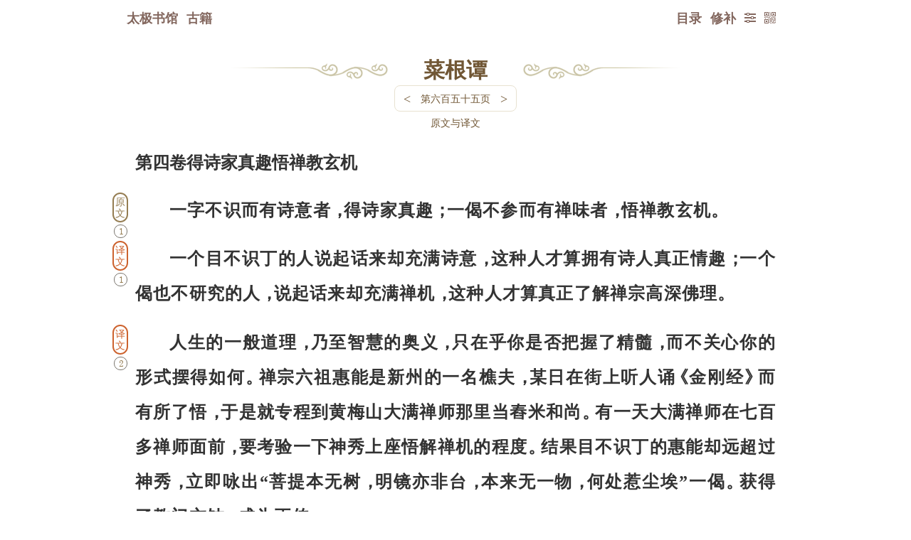

--- FILE ---
content_type: text/html; charset=utf-8
request_url: https://8bei8.com/book/caigentan_655.html
body_size: 68850
content:
<style>
	.chapterContent{display:inline-block;clear:both;margin-top:5px;border:#e8e2d1 solid 1px;border-radius:8px;}
	.chapterContent:hover{border:#ff0000 solid 1px;}
	.chapter a{font-size:14px;
	color:#715735;
	padding:2px 0;
    font-weight: normal;}
	.chapter a:hover{color:#ff0000;}
	.chapterContent div{float:left;margin:0 2px;}
	.chapterTurnpage a{font-weight:normal;font-family:inherit;font-size:18px;color:#715735;
	padding:5px 10px;}
	.chapterTurnpage a:hover{font-weight:normal;color:#ff0000;}
    
	.noPrevPage,.noNextPage{}
	.noPrevPage a,.noNextPage a{color:#efe6d1;}
	.noPrevPage a:hover{color:#efe6d1;}
	.noPrevPage a{pointer-events:none;}
	.noNextPage a:hover{color:#ff0000;}

	</style>
<script>
//goHome();//防止被嵌套 //解除防御
/*
function goHome(){
	var domain = window.location.host;
  if(domain!="8bei8.com"){
      window.location.href="https://8bei8.com/404.htm";
  }//if
}//function
*/
</script>

<!DOCTYPE html>
<html>
<head>
<meta charset="utf-8">
<link rel="canonical" href="https://www.8bei8.com"/>
<meta name='robots' content='index,follow' /><meta name='robots' content='all' />
<title>《菜根谭》- 第六百五十五页 - 全文在线阅读 - 太极书馆</title>
<meta name="viewport" content="width=device-width,initial-scale=1.0,minimum-scale=1.0,maximum-scale=1.0,user-scalable=no"/>
<meta http-equiv="X-UA-Compatible" content="chrome=1;IE=13;IE=12;IE=11;IE=10;IE=9;IE=8;" />
<meta name="description" content="《菜根谭》全文在线阅读">
<meta name="keywords" content="菜根谭,菜根谭白话,菜根谭翻译,菜根谭注解,古籍在线阅读,免费阅读,古籍翻译,古代经典,古代文化,周易全文,穷通宝鉴,三命通会,神峰通考,黄帝内经,金刚顶经,渊海子平评注,孔子家语,笑林广记,牟子理惑论,鬼谷子,古籍,古书,典籍,古籍经典,传统文化,太极,文库,阅读,学术,读书,在线,免费,文化,国学,古文,经典">

<meta itemprop="name" content="《菜根谭》- 第六百五十五页 - 全文在线阅读 - 太极书馆"/>
<meta itemprop="image" content="../IndexFiles/images/ico/logo.png" />
<link rel="shortcut icon" href="../IndexFiles/images/ico/8bei8Logo16x16.ico" />
<link rel="bookmark" href="../IndexFiles/images/ico/8bei8Logo16x16.ico"/>

<link rel="apple-touch-icon-precomposed" sizes="57x57" href="../IndexFiles/images/ico/logo.png">
<link rel="apple-touch-icon-precomposed" sizes="72x72" href="../IndexFiles/images/ico/logo.png">
<link rel="apple-touch-icon-precomposed" sizes="114x114" href="../IndexFiles/images/ico/logo.png">
<link rel="apple-touch-icon-precomposed" sizes="144x144" href="../IndexFiles/images/ico/logo.png">

<meta http-equiv="Cache-Control" content="no-transform" />
<meta http-equiv="Cache-Control" content="no-siteapp" />
<meta name="applicable-device" content="pc,mobile">

<meta name="format-detection" content="telephone=no,email=no,adress=no">

<script>var src=2;var div=2;var href=2;
if(src==2 && div==2 && href==2){ document.write(" <link rel='StyleSheet' href='../nav.css?20250204a'><link rel='StyleSheet' href='bookMenu.css?620250204a'><link rel='StyleSheet' href='fontHanaMin.css?20250204a'> " );  }</script>

<script src="book_wenku.function.js?20250204a"></script><!--共用js函数集合-->
</head>
<body id='body'>
<script src="book_wenku.runFunction.js?20250204a"></script><!--调用共用js函数集合-->
<div id='hide'><script src='../IndexFiles/js/Statistics.js?20250204a'></script></div>
<div class='navOuter'id='navOuter'><div class='nav'><a href='../'>太极书馆</a><a href='../book/index.html'>古籍</a><div id='navTop'></div><a onclick='code2wm(1);' class='code2wm ie6hidden' title='二维码'><div class='buttonIcon'>&#xe938;</div></a><div class='readerSet'><a  href='javascript:void(0);' title='修补' onclick=jiucuo('caigentan_655');>修补</a><a class='readSet' onclick='readSet();' title='设置'><div class='buttonIcon'>&#xe992;</div></a><div id='readSetList'><form  method='POST' name='jt2ft'><input  name='ft' type='text' readOnly='true' style='display:none;' value='2ft' /><a class='paper_Button' onclick='jt2ft.submit();'/>繁体</a></form><form  method='POST' name='styleSet'><input  name='style' type='text' value='night' readOnly='true' style='display:none;' /><a class='paper_Button' onclick='styleSet.submit();'/>夜间</a></form><form  method='POST' name='paperSet'><input  name='style' type='text' value='paper' readOnly='true' style='display:none;' /><a class='paper_Button' onclick='paperSet.submit();'/>纸纹</a></form><form><a class='paper_Button' onclick='Aa(1)'>放大</a></form><div class='buttonDiv'><a onclick='ctrlFDiv();' title='页内搜索'>Ctrl F</a></div><a class="closeButton" onclick="closeButton('readSetList');">╳</a></div></div><script src='/book/search_CtrlF.js?1'></script><style>.found{background:#ff0000;color:#fff;border-radius:3px;}#search_CtrlF{width:80%;padding-left:6px;hight:45px;line-height:45px;font-size:14px;outline:none;float:left;}#ctrlFDiv .gotoPage a.closeButton{display:block;height:45px;line-height:45px;padding:0 10px;float:right;color:#333;font-size:12px;font-weight:bold;}.searchFindDiv{box-shadow:1px 1px 2px #eeeeee;border:#E6E6E6 solid 1px;border-radius:6px;background:#fff; position: absolute;right: 0;left: 0;top:60px;max-width: 200px;margin: 0 auto;padding-left: 8px;z-index:100;}</style><style>
.jiucuoDiv{background:#fff;width:896px;top:60px;left:50%;display:block;z-index:999;position:absolute;border:#e8e2d1 solid 2px;padding:6px 0;border-radius:6px;moz-border-radius:6px;webkit-border-radius:6px;}
.jiucuoTitleDiv{color:#855430;font-weight:bold;font-size:22px;height:35px;line-height:35px;text-align:center;}
a.closeButton_jiucuo{position:absolute;right:6px;top:6px;background:#c5b2a4;color:#fff;font-weight:bold;font-size:12px;height:25px;line-height:25px;padding:0 5px;border-radius:6px;}
.jiucuoDivContent{width:100%;}
.msgInputContent{line-height:28px;display:inline;}
.msgInput{margin:0 auto;width:98%;}
.msgInput input,textarea{border-radius:8px;moz-border-radius:8px;webkit-border-radius:8px;outline:0px;padding:5px;}
.msgInput .input{font-size:14px;color:#888;text-align:left;}
.msgInput input{text-align:left;background:#f8f8f8;font-size:18px;}
.msgInput .text{font-size:12px;color:#888;text-align:left;}
.msgInput .text a.jiucuoInfo{color:#ff0000;margin:0 3px;}
.msgNameInput{width:100%;clear:both;height:30px;line-height:30px;border:#e8e2d1 solid 1px;}
textarea{border:0;margin:0;background:#f8f8f8;font-size:18px;}
.msgInput input:hover,textarea:hover,.msgInput input:focus,textarea:focus{background:#fff;}
.msgContentInput{width:100%;clear:both;line-height:20px;height:150px;border:#e8e2d1 solid 1px;display:block;}
.msgInput .msgButton{background:#c38f59;border-radius:8px;moz-border-radius:8px;webkit-border-radius:8px;font-size:22px;height:35px;line-height:35px;color:#fff;width:100%;cursor:pointer;text-align:center;padding:0;margin:8px auto 0;font-weight:bold;}
.msgInput .msgButton:hover{background:#ff0000;text-shadow: 0px 0px 0px #880000;border-radius:8px;moz-border-radius:8px;webkit-border-radius:8px;}a.goToMessage{color:#653939;background:#ddd7d2;margin:8px 0 0;display: block;text-align: center;border-radius: 8px;moz-border-radius: 8px;webkit-border-radius: 8px;font-size: 16px;height:35px;line-height: 35px;}a.goToMessage:hover{color:#fff;background:#ff0000;}</style><a href='../book/caigentan.html' id='pageTurn'>目录</a></div></div>

<div  align='' id='article' >
<style>
	
/*模板1，简单模式，小图片*/
/*覆盖一下text-indent*/
.bookWenkTips1{}
.bookWenkTips1 i{font-style:normal;position:relative;text-indent:0;}
.bookWenkTips1 i.haveMean{cursor:pointer;border-bottom:#333 dashed 1px;}

.bookWenkTips1 i.haveMean:hover{border-bottom:#ff0000 dashed 1px;}
.bookWenkTips1 i.wordMean{display:none;color:#000;position:absolute;z-index:666;font-size:18px;left:0;line-height:1.6;bottom:2em;padding:2px;background:#fff;border:#888 solid 1px;border-radius:5px;font-weight:bold;}
.bookWenkTips1 i.wordMean img{border-radius:3px;}
/*不明原因移动端无法在最后一行显示全*/
.bookWenkTips1 i.wordMean strong{font-size:14px;clear:both;width:100%;display:block;text-align:left;}
.bookWenkTips1 i.closeDiv{position:absolute;z-index:669;top:-0.3em;right:0;font-size:20px;width:20px;height:26px;text-align:center;display:block;background:#fff;border-radius:50%;}
.bookWenkTips1 i.closeDiv:hover{color:#ff0000;}

/*媒体脚标*/
.bookWenkTips1 sup.supMediaIcon{font-size:20px;font-family:'mediaIcon';font-style:normal;margin-right:0.1em;font-weight:normal;}
.bookWenkTips1 sup.supMediaIcon:before{content:"\e900";}


/*
.bookWenkTips2 #wordRoot{display:none;position:fixed;bottom:5px;z-index:888887;font-size:16px;line-height:1.2;width:90%;max-width:900px;left:50%;margin-left:-450px;background:#fff;border:#888 solid 1px;border-radius:5px;padding: 10px 6px;}
.bookWenkTips2 #wordRoot span{color:#ff0000;font-size:20px;margin-right:0.3em;} 

@media screen and (min-width:200px) and (max-width:900px) {
  1334x750
	.bookWenkTips2 #wordRoot{width:91%;left:3%;margin:0;font-size:16px;}
}
*/

/*模板2，大图模式*/
.bookWenkTips2{}
.bookWenkTips2 i{font-style:normal;position:relative;text-indent:0;}
.bookWenkTips2 i.haveMean{cursor:pointer;border-bottom:#333 dashed 1px;}
.bookWenkTips2 i.haveMean:hover{border-bottom:#ff0000 dashed 1px;}
.bookWenkTips2 i.wordMean{display:none;color:#000;position:absolute;z-index:777;font-size:18px;left:0;line-height:1.6;top:20px;width:150px;height:100px;overflow:auto;padding:2px;background:#fff;border:#888 solid 1px;border-radius:5px;font-weight:bold;}
.bookWenkTips2 i.wordMean img{border-radius:3px;}
/*不明原因移动端无法在最后一行显示全*/
.bookWenkTips2 i.wordMean strong{font-size:14px;clear:both;width:100%;display:block;text-align:left;}
.bookWenkTips2 i.closeDiv{position:absolute;z-index:779;top:-0.3em;right:0;font-size:20px;width:20px;height:26px;text-align:center;display:block;background:#fff;border-radius:50%;}
.bookWenkTips2 i.closeDiv:hover{color:#ff0000;}

/*媒体脚标*/
.bookWenkTips2 sup.supMediaIcon{font-size:20px;font-family:'mediaIcon';font-style:normal;margin-right:0.1em;font-weight:normal;}
.bookWenkTips2 sup.supMediaIcon:before{content:"\e900";}


/*模板3，完整模式*/


.bookWenkTips3{}
.bookWenkTips3 i{font-style:normal;position:relative;text-indent:0;}
.bookWenkTips3 i.haveMean{cursor:pointer;border-bottom:#333 dashed 1px;}
.bookWenkTips3 i.haveMean:hover{border-bottom:#ff0000 dashed 1px;}
.bookWenkTips3 i.wordMean{display:none;color:#000;position:absolute;z-index:888;font-size:18px;left:0;line-height:1.6;top:20px;width:150px;height:100px;overflow:auto;padding:2px;background:#fff;border:#888 solid 1px;border-radius:5px;font-weight:bold;}
.bookWenkTips3 i.wordMean img{border-radius:3px;}
/*不明原因移动端无法在最后一行显示全*/
.bookWenkTips3 i.wordMean strong{font-size:14px;clear:both;width:100%;display:block;text-align:left;}
.bookWenkTips3 i.closeDiv{position:absolute;z-index:889;top:-0.3em;right:0;font-size:20px;width:20px;height:26px;text-align:center;display:block;background:#fff;border-radius:50%;}
.bookWenkTips3 i.closeDiv:hover{color:#ff0000;}

/*媒体脚标*/
.bookWenkTips3 sup.supMediaIcon{font-size:20px;font-family:'mediaIcon';font-style:normal;margin-right:0.1em;font-weight:normal;}
.bookWenkTips3 sup.supMediaIcon:before{content:"\e902";}


#fullTipsContent{display:none;position:fixed;top:75px;z-index:888;font-size:16px;line-height:1.6;width:90%;max-width:600px;left:50%;margin-left:-300px;background:#fff;border:#888 solid 1px;border-radius:5px;text-align:justify;}
#fullTipsContent #fullTips{position:relative;z-index:888;max-height:350px;overflow:auto;margin: 28px 0 12px 0;padding:0 12px;text-indent:2em;}
#fullTipsContent #fullTips p{margin:8px 0;}
#fullTipsContent i{font-style:normal;position:relative;text-indent:0;}
#fullTipsContent img{float:left;border-radius:3px;text-align:center;margin-right:5px;}
#fullTipsContent .bigImg {text-align:center;}
#fullTipsContent .bigImg img{width:100%;padding:0;border-radius:5px;}
#fullTipsContent span{color:#ff0000;font-size:20px;margin-right:0.3em;} 
#fullTipsContent i.closeDiv{cursor:pointer;position:absolute;z-index:889;top:0;right:0;font-size:20px;width:26px;height:26px;text-align:center;display:block;background:#fff;border-radius:50%;}
#fullTipsContent i.closeDiv:hover{color:#ff0000;}

/* 判断ipad */
@media screen and (min-width:200px) and (max-width:750px) {/*1334x750*/
#fullTipsContent{width:93%;left:3%;margin:0;font-size:18px;}

}





</style>

<script>

addFullTipsDiv();//先增加一次全形态tips 默认隐藏
var fullTips=document.getElementById("fullTips");

function showMean(obj,templateID,dataIDStr,tipsRootStr){//单个词翻译

  //console.log(cutStr);

	//先关闭所有翻译
	closeAllMeanDiv();
	
	//meanDiv.innerHTML 内容是 <strong>mummy</strong><i>翻译</i>
  //加一步模板判断是否加载屏幕位置调整
   if(templateID==1){
	   
	obj=obj.getElementsByTagName("i");//具体获取节点为i的子节点
	var meanDiv = obj[0];
	meanDiv.style.display="block";
	divPosition(obj);//判断超屏幕 //mini时才需要
	
	}//if
	if(templateID==2){
		showFullTipsDiv();
	 }//if
	if(templateID==3){
		showFullTipsDiv();
	 }//if
  
	 //var word=meanDiv.children[0].innerHTML;//提取词 在第一个子节点中
	  //和英语不同，第一节点不能再重复显示，因为有可能整句或整段点击，
	 var timeId='';
	 var tryTime=0;//尝试次数3
	 var tryStr="请点击重试";
	 
	//if( meanDiv.children[1].innerHTML==tryStr || meanDiv.children[1].innerHTML==""){//若无翻译
if(1){//若无翻译

var loadStr="<img src='../../app/languageBank/english/word/images/shenglvehao.gif'>";
	  ajax({
	 	 type:"post",
	 	 url:"../tips.route.php",
		 //timeOut:5000,
	 	 data:{
			 //数据
			 templateID:templateID,
			 dataIDStr:dataIDStr,
			 tipsRootStr:tipsRootStr,
	 		 //bookNamePinyin:bookNamePinyin,
			 //bookUrl:bookUrl,
			 //tipsTemplateID:tipsTemplateID,
			 //tipsDateID:tipsDateID
	 	 },
		    before:function(){
              //console.log("before");
				  if(tryTime<5){
					  
		if(templateID==1){//判断是 小图
	meanDiv.children[1].innerHTML=loadStr; 
	    }//if
	    if(templateID==2){//判断是 大图
		fullTips.innerHTML=loadStr;
	    }//if
		if(templateID==3){//完整形态态
		  fullTips.innerHTML=loadStr;
		 }//if
			  timeId= setTimeout(arguments.callee,2000);//开始计时
			  tryTime=tryTime+1;
			      }//if tryTime<5
				  else{
				  
				  
				  if(templateID==1){//判断是 小图
				  meanDiv.children[1].innerHTML=str;//查询结果放入 第一个子节点中 此节点是浮动的
				  }//if
				  if(templateID==2){//判断是 大图
				     fullTips.innerHTML="<div class='bigImg'>"+str+"</div>";
				  }//if
				  if(templateID==3){//完整形态态
				  	   fullTips.innerHTML=str;
				  }//if
				  
				  
				  clearTimeout(timeId);//终止计时
				  tryTime=0;
				  }//else	  
            },
	 		success:function(str){
				
			  if(str!=""){
				  
				  if(templateID==1){//判断是 小图
				  meanDiv.children[1].innerHTML=str;//查询结果放入 第一个子节点中 此节点是浮动的
				  }//if
				  if(templateID==2){//判断是 大图
				     fullTips.innerHTML="<div class='bigImg'>"+str+"</div>";
				  }//if
				  if(templateID==3){//完整形态态
					  fullTips.innerHTML=str;
				  }//if
				  clearTimeout(timeId);//终止计时
				  tryTime=0;
			  }//else
			  
			  
	 		},
			error:function(){//可能访问具体文件并不超时,所以到不了这步
              //console.log("error");
			  if(templateID==1){//判断是 小图
			  meanDiv.children[1].innerHTML="请点击重试";
			  }//if
			  if(templateID==2){//判断是 大图
			     fullTips.innerHTML="请点击重试";
			  }//if
			  if(templateID==3){//完整形态态
			  	 fullTips.innerHTML="请点击重试";
			  }//if
			  
			  clearTimeout(timeId);//终止计时
			  tryTime=0;
            }
	 	 });	 
    }//if innerHTML==tryStr
    else{//这里判断为保持已有翻译不动，并不发送请求。  
    }//else
	//增加词根查询

}//function


function closeAllMeanDiv(){//关闭所有翻译
	event.cancelBubble = true;//阻止触发父级事件
  var allMeanDiv=document.getElementsByClassName('wordMean');
  for(var i=0;i<allMeanDiv.length;i++){
        allMeanDiv[i].style.display="none";
  }//for
}//function


function divPosition(obj){//判断超屏幕
	       var meanDiv = obj[0];//因为选择i，而非任意第一个子元素，所以修改
				var e = event || window.event;
				//obj.style.top = e.clientY + 'px';
				//判断超屏幕
			var screenWidth=document.body.clientWidth;

				if(e.clientX > screenWidth*2/3){
					meanDiv.style.left = -100+'px';
				}//if
				if(e.clientX < screenWidth/3){
                    meanDiv.style.left = 0+'px';
				}//if
			   
				return false;
	
}//function



function addFullTipsDiv(){//添加div  //此函数原来就有，后发现闲置，再次利用一下
  var fullTipsDivStr="<div id=fullTips></div><i onclick='hiddenFullTipsDiv();' class='closeDiv'>×</i>";
  var div=document.createElement("div");
  div.setAttribute("id", "fullTipsContent");
  document.body.appendChild(div); 
   var fullTipsContent=document.getElementById("fullTipsContent");
   fullTipsContent.innerHTML=fullTipsDivStr;
}//function

function hiddenFullTipsDiv(){//隐藏 词根 div
	var thisNode=document.getElementById("fullTipsContent");
	if(thisNode){//因为要查询之前默认清空，防止找不到报错，所以判断
	//thisNode.parentElement.removeChild(thisNode);
	 thisNode.style.display="none";
	}//if
}//function

function showFullTipsDiv(){//显示 词根 div
	var thisNode=document.getElementById("fullTipsContent");
	if(thisNode){//因为要查询之前默认清空，防止找不到报错，所以判断
	//thisNode.parentElement.removeChild(thisNode);
	 thisNode.style.display="block";
	}//if
}//function

</script><div id=chapter style='width:640px;'><div class=left><div class=right><div class=center style='width:150px;' ><a href='../book/caigentan.html'>菜根谭</a></div><div class='chapterContent'><div class='chapterTurnpage'><a href='../book/caigentan_654.html' title='键盘左键 <- 上一页'><</a></div><div class=chapter><a onclick='buttonShowHidden_pageListNavContent();return false;'>第六百五十五页</a></div><div class='chapterTurnpage'><a href='../book/caigentan_656.html' title='键盘右键 -> 下一页'>></a></div></div></div></div></div>第四卷得诗家真趣悟禅教玄机<p><div class='tips tips_yuanwen'>原文</div><p>一字不识而有诗意者<tt>，</tt>得诗家真趣<tt>；</tt>一偈不参而有禅味者<tt>，</tt>悟禅教玄机<tt>。</tt><p><div class='tips tips_yiwen'>译文</div><p><p>一个目不识丁的人说起话来却充满诗意<tt>，</tt>这种人才算拥有诗人真正情趣<tt>；</tt>一个偈也不研究的人<tt>，</tt>说起话来却充满禅机<tt>，</tt>这种人才算真正了解禅宗高深佛理<tt>。</tt><p><div class='tips tips_yiwen'>译文</div><p><p>人生的一般道理<tt>，</tt>乃至智慧的奥义<tt>，</tt>只在乎你是否把握了精髓<tt>，</tt>而不关心你的形式摆得如何<tt>。</tt>禅宗六祖惠能是新州的一名樵夫<tt>，</tt>某日在街上听人诵<tt class=ttLeft>《</tt>金刚经<tt>》</tt>而有所了悟<tt>，</tt>于是就专程到黄梅山大满禅师那里当舂米和尚<tt>。</tt>有一天大满禅师在七百多禅师面前<tt>，</tt>要考验一下神秀上座悟解禅机的程度<tt>。</tt>结果目不识丁的惠能却远超过神秀<tt>，</tt>立即咏出“菩提本无树<tt>，</tt>明镜亦非台<tt>，</tt>本来无一物<tt>，</tt>何处惹尘埃”一偈<tt>。</tt>获得了教门衣钵<tt>，</tt>成为正传<tt>。</tt><p><div class='tips tips_jiexi'>例解</div><p>置身于天地悟人生之真谛<p><tt class=ttLeft>《</tt>庄子·徐无鬼<tt>》</tt>中以徐无鬼自述观察狗和马的善长<tt>，</tt>说明只有“忘记自身存在”的人<tt>，</tt>才能领悟天地万物的灵性<tt>，</tt>以至置身于天地间而悟人生之真谛<tt>。</tt><p>徐无鬼说<tt>：</tt>“我善于观察狗的体态以确定它们的优劣<tt>，</tt>下等品类的狗只求填饱肚子就算了<tt>；</tt>中等品类的狗好像总是凝视上方<tt>；</tt>上等品类的狗便总像是忘掉自身的存在<tt>。</tt>我观察马的体态<tt>，</tt>直的部分要合于墨线<tt>，</tt>圆的部分要合于圆规<tt>，</tt>这样的马就是国马<tt>，</tt>不过还比不上天下最好的马<tt>。</tt>天下最好的马具有天生材质<tt>，</tt>或缓步似有忧虑<tt>，</tt>或奔逸神采奕奕<tt>，</tt>总像是忘记了自身的存在<tt>，</tt>超越马群疾如狂风把尘土远远地留在身后<tt>，</tt>却不知道这样高超的本领哪里得来<tt>。</tt>”<p></div>
<div class='footer'><div id='code2wmMask' onclick='code2wm(0);'><div id='code2wm' onclick='code2wm(0);'></div></div><script>
       var prev='book/caigentan_654.html'; var next='book/caigentan_656.html'; var menuAddr='book/caigentan.html'; var haveMenu='1';
	 </script><div class='leftHand'><a onclick='window.scrollTo(0,0);' class='backTop' title='顶部'><div class='buttonIcon'>&#xea32;</div></a><a href='../book/caigentan.html' title='目录'><div class='buttonIcon'>&#xe9ba;</div></a></div><div class='prevPage'><a href='../book/caigentan_654.html' title=' 键盘左键 <- 上一页'><div class='buttonIcon'>&#xe967;</div>上页</a></div><div class='nextPage'><a href='../book/caigentan_656.html' title=' 键盘右键 -> '>下一页</a></div><div class='foot_read'></div>
<style type="text/css">
.fixed{top:0;margin:0;
width: 100%;position: fixed; left:50%;margin-left:-50%;z-index:999;
-moz-box-shadow: 0px 0px 5px #888; /* 老的 Firefox */
box-shadow: 0px 0px 5px #888;
-webkit-box-shadow:0 0 5px #888;

}
@media screen and (orientation:portrait) {
  /*竖屏 css*/
  .fixed{ height:56px;line-height:56px;}
	}
@media screen and (orientation:landscape) {
  /*横屏 css*/
  .fixed{ height:41px;line-height:41px;}
	}
</style>
<!--[if IE]>
<style type="text/css">
.fixed{padding:8px 0 8px 8px;border-bottom:#D8d8d8 solid 1px;}
</style>
<![endif]-->

<script>try{var position=getCookie('readPosition');if(position){gotoPostion(position);}navFollow(1);}catch(error){}finally{}</script>
<script src='../app/dic/bookLoad.js?20250204a'></script><script>var isEnglishBook=1;</script>
<script src="book_wenku.runFunctionFoot.js?20250204a"></script><!--调用共用js函数集合-->
<!-- 为了thb调试app取消

div id=a style='position:absolute;top:0;left:0;width:100%;height:100%;min-width:2000px;min-height:8000px;z-index:999999999999999999999999;background:#fff;color:#ff0000;font-size:88px;overflow:hidden;display:block;'>服务器暂时维护</div>
<script>document.getElementById('a').style.display='none';</script-->

<!-- 人工智能 段落提问按钮 有顺序要求，ask.function.js要在markdown-it.js之前-->

<link rel="stylesheet" href="../app/ask/askBook/ask-src/ask-web.css?1">
<script src="../app/ask/askBook/ask-src/ask.js?1"></script>
<script src="../app/ask/askBook/ask-src/highlight.min.js"></script>
<script src="../app/ask/askBook/ask-src/markdown-it.js"></script>
<link rel="stylesheet" href="../app/ask/askBook/ask-src/default.min.css">

<script>
//为了gpt设置中文书名全局变量
var bookNameForGpt_global="菜根谭";
var bookNamePinyinForGpt_global="caigentan";
var bookPageForGpt_global="655";
var bookPageTotalForGpt_global="679";


	//长拼音修饰 
	//拼音庄zhuang pinyin的样式 +加中文左右增加间距
	pinyinStyleModify("pinyin_pinyin");
	
	function pinyinStyleModify(className){//长拼音修饰
	  if(document.getElementsByClassName){//支持这个函数 就修饰，否则就不修饰
	   
		var pinyinArr=document.getElementsByClassName(className);
		var pinyinArrLength=pinyinArr.length;
	    var newClassNameStr="";

		//修改名称的运算逐步减少了元素个数，所不能直接修改class名，只能加在内部修饰
		for(var i=0;i<pinyinArrLength;i++){
			var pinyinStr=pinyinArr[i].innerHTML;
			var pinyinStrLength=pinyinStr.length;
            
			if(pinyinStrLength<3){
				newClassNameStr="pinyin_pinyin_short_2font";
			}//if
			
			if(pinyinStrLength==3){
				newClassNameStr="pinyin_pinyin_short";
			}//if
			if(pinyinStrLength==4){
				newClassNameStr="pinyin_pinyin_middle";
			}//if
			if(pinyinStrLength>4){
				newClassNameStr="pinyin_pinyin_long";
			}//if
			pinyinArr[i].innerHTML="<div class='"+newClassNameStr+"'>"+pinyinStr+"</div>";
		}//for
		
		
		
		
		
      }//if 支持这个函数 就修饰，否则就不修饰
	}//function





///////【原文·译文】/////////



//原生js实现NextAll

HTMLElement.prototype.nextAll = function(){
        var _parent = this.parentElement;
        var _child = _parent.children;
        var arr = [];
        for(var i = _child.length - 1;i >= 0;i--){
            var _childI = _child[i];
            if(_childI == this){
                break;
            }
            arr.unshift(_childI);
        }
        return arr;
};


//原生js实现prevAll
HTMLElement.prototype.prevAll = function(){
        var _parent = this.parentElement;
        var _child = _parent.children;
        var arr = [];
        for(var i = 0;i < _child.length;i++){
            var _childI = _child[i];
            if(_childI == this){
                break;
            }
            arr.push(_childI);
        }
        return arr;
};



var bodyContent=document.getElementById("body");
//////导航空间 (共用)///////
var articleNavContent=document.createElement("div"); 
articleNavContent.setAttribute("id","articleNavContent");
bodyContent.appendChild(articleNavContent);



 

appendYanwenYiwenLink();//原文译文 //只执行一次 无法根据位置 改变注册按钮的提交位置信息


function appendYanwenYiwenLink(){//原文译文生成链接   给注释添加单双列按钮


var yuanwenYiwenButtonShow=0;//默认不展示 原文译文按钮

var yuanwenGroupForShowLength=0;
var yiwenGroupForShowLength=0;
var yuanwenGroupForShowArr=[];
var yiwenGroupForShowArr=[];

//原文链接
var yuanwenArr=document.getElementsByClassName("tips tips_yuanwen");
var yuanwenNum=yuanwenArr.length;

//注释
var zhushiArr=document.getElementsByClassName("tips tips_zhushi");
var zhushiNum=zhushiArr.length;


//为了统一增加一个容器，无论是否有原文
var yuanwenYiwenNavButtonFather=document.createElement("div"); 
	yuanwenYiwenNavButtonFather.setAttribute("id","yuanwenYiwenNavButtonFather");

if(yuanwenNum>0){//如果有原文
  yuanwenYiwenButtonShow=1;
}//if
else{//如果没有原文，可能是目录页，也可能没有原文标签 直接加上为了问答机制的成立
  articleNavContent.appendChild(yuanwenYiwenNavButtonFather);
}//else


//译文链接
var yiwenArr=document.getElementsByClassName("tips tips_yiwen");
var yiwenNum=yiwenArr.length;
if(yiwenNum>0){//如果有译文
  yuanwenYiwenButtonShow=1;
}//if

if(yuanwenYiwenButtonShow==1){ //if yuanwenYiwenButtonShow==1
   
	   //原文译文总导航 打开开关

	yuanwenYiwenNavButtonFather.innerHTML="<a onClick='buttonShowHidden_yuanwenYiwenNavContent();' class='tableOpenButton'>原文与译文</a>";
	articleNavContent.appendChild(yuanwenYiwenNavButtonFather);
	//原文译文链接空间
	var yuanwenYiwenNavContent=document.createElement("div"); 
	yuanwenYiwenNavContent.setAttribute("id","yuanwenYiwenNavContent");
	articleNavContent.appendChild(yuanwenYiwenNavContent);

	var yuanwenGroupForShowArr=[];//为组合输出样式
    var yiwenGroupForShowArr=[];
}//if yuanwenYiwenButtonShow==1



/////////////////原文//////////////////

//给正文中的原文添加序号和锚点

if(yuanwenNum>0){//如果有原文
for(var i=0;i<yuanwenNum;i++){
	var yuanNum=i+1;
   var yuanwenTarget=document.createElement("a");
   yuanwenTarget.setAttribute("name","yuanwen"+yuanNum);//人为从1开始
   yuanwenTarget.setAttribute("href","#yiwen"+yuanNum);//反向链接到译文
   yuanwenTarget.setAttribute("target","_self");
   yuanwenTarget.setAttribute("title","跳转到译文"+yuanNum);
    //console.log(yuanwenTarget.hash.substring(1));//获得a锚点名称即url中 #sss 的sss
   yuanwenTarget.innerHTML=yuanNum;
   yuanwenArr[i].appendChild(yuanwenTarget);
   /*
   var yuanwenNavButton=document.createElement("a");
   yuanwenNavButton.setAttribute("href","#yuanwen"+yuanNum);
   yuanwenNavButton.setAttribute("target","_self");
   yuanwenNavButton.innerHTML="原文"+yuanNum;
*/
   var yuanwenNavButtonStr="<a href='#yuanwen"+yuanNum+"' target='_self'>原文"+yuanNum+"</a>";
	yuanwenGroupForShowArr[i]=yuanwenNavButtonStr;
   //yuanwenYiwenNavContent.appendChild(yuanwenNavButton);
   
}//for

   yuanwenGroupForShowLength=yuanwenGroupForShowArr.length;



//给原文增加段落标号
//需要去掉多余空内容<p>
addFirstPToYuanwen();//给第一段补充p标签
var tips_yuanArr=document.getElementsByClassName("yuanwen");//因为问答成对出现，所以只需直接抓取问节点
var tips_yuanNum=tips_yuanArr.length;
var pYuanArr=[];
var pYuanNum=0;
if(tips_yuanNum>0 && tips_yuanNum==1){//如果有原文 只有一个原文时

  pYuanArr=tips_yuanArr[0].getElementsByTagName("p");//不选择同级别 选含在内的
  pYuanNum=pYuanArr.length;

var addStr="";
var ps=parseInt(1);//原文开始没有p为了对齐，所以从1开始

if(pYuanNum>1){//如果有p 大于1
	//tips_yuanArr[0].insertAdjacentHTML("afterbegin","<div class=paragraph>1</div>");//手动加1 有的文章第一个字定格
	for(var i=0;i<pYuanNum;i++){
        var pYuanLength=pYuanArr[i].length;
		 if(pYuanArr[i].innerHTML=="" || pYuanArr[i].innerText=="" || pYuanLength < 2){ //人为设定小于2个字不算一段

			if (isIE() || isIE11()) {
	           pYuanArr[i].removeNode(true);
			}else{
			   pYuanArr[i].remove();//ie不支持
			}//if isIE
 
		 }//if
		 else{
             addStr="<div class=paragraphYuanwen>"+ps+"</div>";
             pYuanArr[i].insertAdjacentHTML("afterbegin",addStr);
			 ps++;
		 }//else
    }//for

}//if //如果有pYuanNum

}//if tips_yuanNum

}//if 如果有原文

function addFirstPToYuanwen(){//给第一段补充p标签
// 获取原文div
    const yuanwenDivs = document.querySelectorAll('.yuanwen');
    
    yuanwenDivs.forEach(yuanwen => {
        // 获取所有p标签
        const paragraphs = yuanwen.querySelectorAll('p');
        
        // 如果第一个子节点不是p标签，需要处理第一段
        if (!yuanwen.firstElementChild || !yuanwen.firstElementChild.matches('p')) {
            const firstP = paragraphs[0];
            let content = '';
            let currentNode = yuanwen.firstChild;
            let skipNextNode = false;
            
            // 收集第一个p标签之前的所有文本
            while (currentNode && (!currentNode.matches || !currentNode.matches('p'))) {
                if (skipNextNode) {
                    skipNextNode = false;
                    const nextNode = currentNode.nextSibling;
                    currentNode.remove();
                    currentNode = nextNode;
                    continue;
                }

                if (currentNode.nodeType === Node.ELEMENT_NODE && 
                    currentNode.className === 'paragraphYuanwen') {
                    // 跳过这个节点和它的下一个节点（数字）
                    skipNextNode = true;
                    const nextNode = currentNode.nextSibling;
                    currentNode.remove();
                    currentNode = nextNode;
                    continue;
                }

                if (currentNode.nodeType === Node.TEXT_NODE) {
                    content += currentNode.textContent;
                } else if (currentNode.nodeType === Node.ELEMENT_NODE) {
                    if (!currentNode.className.includes('paragraphYuanwen')) {
                        content += currentNode.outerHTML;
                    }
                }
                const nextNode = currentNode.nextSibling;
                currentNode.remove();
                currentNode = nextNode;
            }
            
            // 如果收集到了内容，创建新的p标签
            if (content.trim()) {
                const newP = document.createElement('p');
                // 使用innerHTML以保留HTML标签和标点符号
                newP.innerHTML = content;
                if (currentNode) {
                    yuanwen.insertBefore(newP, currentNode);
                } else {
                    yuanwen.appendChild(newP);
                }
            }
        }
	});
}//function

/////////////////注释//////////////////


var zhushiSetCookieStr = "";
try{//公用监听翻页  全局变量下页上页prev next
   var readSetCookie=getCookie('readSet');//book_wenku.function.js
     if(readSetCookie){
       var theStyleArr = readSetCookie.split("|"); 
	     if(theStyleArr[4]){
             zhushiSetCookieStr = theStyleArr[4];
	     }//if
     }//if
　 }catch(error){
　 }finally{
}//finally



//给正文中的注释排列序号，将序号应用到单列双列的按钮提交上，因为form需要唯一性

if(zhushiNum>0){//如果有注释
for(var i=0;i<zhushiNum;i++){
	var zhuNum=i+1;//人为从1开始
  var zhushiTarget=document.createElement("form");
   zhushiTarget.setAttribute("name","zhushiSetForm"+zhuNum);
   zhushiTarget.setAttribute("method","POST");
   zhushiTarget.setAttribute("id","zhushiSetForm"+zhuNum);//必须用id，否则没法设置位置信息
//<form name='zhushiSetForm' method='POST'><input type='text' name='zhushiSet' value='1' style='display:none;' readOnly='true'/><a class='zhushiSet_Button' title='点击切换到单列显示' onclick='zhushiSetForm.submit();' />单列</a></form>
//var zhushiButtonDiv="<input type='text' name='zhushiSet' value='1' style='display:none;' readOnly='true'/><a class='zhushiSet_Button' title='单列显示' onclick='zhushiSetForm"+zhuNum+".submit();' />单</a>";
var zhushiButtonDiv='<input type="text" name="zhushiSet" value="1" style="display:none;" readOnly="true"/><a class="zhushiSet_Button" title="单列显示" onclick=\'zhushiButton("zhushiSetForm'+zhuNum+'");\' >单</a>';
 if(zhushiSetCookieStr && zhushiSetCookieStr=='1' || zhushiSetCookieStr==1){
	zhushiButtonDiv='<input type="text" name="zhushiSet" value="2" style="display:none;" readOnly="true"/><a class="zhushiSet_Button" title="双列显示" onclick=\'zhushiButton("zhushiSetForm'+zhuNum+'");\' >双</a>';
 }//if
   zhushiTarget.innerHTML=zhushiButtonDiv;
   zhushiArr[i].appendChild(zhushiTarget);
}//for

}//if 如果有注释




/////////////////译文//////////////////

if(yiwenNum>0){//如果有译文
for(var i=0;i<yiwenNum;i++){
	var yiNum=i+1;
   
   var yiwenTarget=document.createElement("a");
   yiwenTarget.setAttribute("name","yiwen"+yiNum);//人为从1开始
   yiwenTarget.setAttribute("href","#yuanwen"+yiNum);//反向链接到原文
   yiwenTarget.setAttribute("target","_self");
   yiwenTarget.setAttribute("title","跳转到原文"+yiNum);

   yiwenTarget.innerHTML=yiNum;
   yiwenArr[i].appendChild(yiwenTarget);
 
   var yiwenNavButtonStr="<a href='#yiwen"+yiNum+"' target='_self'>译文"+yiNum+"</a>"; 
   yiwenGroupForShowArr[i]=yiwenNavButtonStr;
 
}//for

     yiwenGroupForShowLength=yiwenGroupForShowArr.length;


 

/*

///不能加译文序号，因为和jsTable按钮冲突，译文段落和原文段落互为锚点也不能加，因为有的段落不对应 
//原文是闭合的，译文不是闭合的


//给译文增加段落标号
//需要去掉多余空内容<p>

var tips_yiwenArr=document.getElementsByClassName("tips tips_yiwen");//因为问答成对出现，所以只需直接抓取问节点
var tips_yiwenNum=tips_yiwenArr.length;
var pYiArr=[];
var pYiNum=0;
if(tips_yiwenNum>0 && tips_yiwenNum == 1){//如果有译文 只有一段译文

   pYiArr=tips_yiwenArr[0].nextAll();//选择同级别 函数有顺序必须在上面
   pYiNum=pYiArr.length;

var addStr="";
var ps=parseInt(1);
if(pYiNum>1){//如果有p 大于1
	for(var i=0;i<pYiNum;i++){
        var pYiLength=pYiArr[i].length;
		 if(pYiArr[i].innerHTML=="" || pYiArr[i].innerTEXT=="" || pYiLength < 20){ //人为设定小于20个字不算一段 
            
			if (isIE() || isIE11()) {
	           pYiArr[i].removeNode(true);
			}else{
			   pYiArr[i].remove();//ie不支持
			}//if isIE
              
		 }//if
		 else{
            addStr="<div class=paragraphYiwen>"+ps+"</div>";
			if(i>1){// 手动加1 有的文章第一个字定格
             pYiArr[i].insertAdjacentHTML("afterbegin",addStr);
			}//if
			 ps++;
		 }//else
    }//for

  //删除问答中的p中的paragraph
  
  var questionAnswerContentPArr=document.getElementsByClassName("questionAnswerContent");
  var questionAnswerContentPArrNum=questionAnswerContentPArr.length;
  if(questionAnswerContentPArrNum>0){
	  var questionAnswerContentParagraphArr=questionAnswerContentPArr[0].getElementsByClassName("paragraphYiwen");
	   var questionAnswerContentParagraphArrNum=questionAnswerContentParagraphArr.length;
	   if(questionAnswerContentParagraphArrNum>0){

		   if (isIE() || isIE11()) {
	           questionAnswerContentParagraphArr[0].removeNode(true);
			}else{
			   questionAnswerContentParagraphArr[0].remove();//ie不支持
			}//if isIE 
	   } 
  }//if
 
}//if //如果有p

}//if tips_yiwenNum
*/



}//if 如果有译文



//给段落加锚点
/*
var yuanwenMaoArr=document.getElementsByClassName("paragraphYuanwen");
var yiwenMaoArr=document.getElementsByClassName("paragraphYiwen");
var yuanwenMaoNum=yuanwenMaoArr.length;
var yiwenMaoNum=yiwenMaoArr.length;
var maoS=parseInt(1);
if(yuanwenMaoNum==yiwenMaoNum && yiwenMaoNum>1 && yiwenMaoNum>1){ //段数相等
   
     for(var i=0;i<yiwenMaoNum;i++){
		     maoS=i+2;
             yuanwenMaoArr[i].innerHTML="<a name='paragraphYuanwen"+maoS+"' href='#paragraphYiwen"+maoS+"' target='_self' title='跳转到译文段落"+maoS+"'>"+maoS+"</a>";
			 yiwenMaoArr[i].innerHTML="<a name='paragraphYiwen"+maoS+"' href='#paragraphYuanwen"+maoS+"' target='_self' title='跳转到原文段落"+maoS+"'>"+maoS+"</a>";
	 }//for
 
}//if pYuanArr==pYiNum
*/





//头部原文译文对应位置列表
//添加原文译文开关按钮和列表链接

if(yuanwenGroupForShowLength>0 || yiwenGroupForShowLength>0){
	var outPutStr="";
	var yuanwenForShowStr="";//防止没有原文
	var yiwenForShowStr="";
	var yuanwenOrYinwenlengh=0;

	if(yuanwenGroupForShowLength && yuanwenGroupForShowLength>yiwenGroupForShowLength){
         yuanwenOrYinwenlengh=yuanwenGroupForShowLength;
	}else{
         yuanwenOrYinwenlengh=yiwenGroupForShowLength;
	}//else

  for(var i=0;i<yuanwenOrYinwenlengh;i++){
	  if(yuanwenGroupForShowArr[i]){
		  yuanwenForShowStr=yuanwenGroupForShowArr[i];
	  }else{
          yuanwenForShowStr=" ";
	  }//else

	  if(yiwenGroupForShowArr[i]){
		  yiwenForShowStr=yiwenGroupForShowArr[i];
	  }else{
          yiwenForShowStr=" ";
	  }//else

      outPutStr=outPutStr+"<div class=yuanYiButton>"+yuanwenForShowStr+"|"+yiwenForShowStr+"</div>";
  }//for
  
   yuanwenYiwenNavContent.innerHTML='<a class="closeButton" onclick="buttonShowHidden_yuanwenYiwenNavContent();">╳</a>'+outPutStr;

}//if yuanwenGroupForShowLength>0 || yiwenGroupForShowLength>0


}//function  原文译文




function zhushiButton(zhushiID){//点击注释单双按钮

   var zhushiForm=document.getElementById(zhushiID);

	//先设置阅读位置
  var scrollTop=document.body.scrollTop||document.documentElement.scrollTop;
     
  var zhushiInput=document.createElement("input");
      zhushiInput.setAttribute("name","readPosition");
	  zhushiInput.setAttribute("value",scrollTop);
	  zhushiInput.setAttribute("style","display:none");
	  zhushiInput.setAttribute("readOnly","true");
 
      zhushiForm.appendChild(zhushiInput);
 

	  //再提交
      zhushiForm.submit();

}//function
 


/**
 * 判断是否是IE
 * @returns boolean
 */
function isIE() {
	if (!!window.ActiveXobject || "ActiveXObject" in window) {
		return true;
	} else {
		return false;
	}
}//function
/**
 * 判断是否是IE11
 * @returns boolean
 */
function isIE11(){
	if((/Trident\/7\./).test(navigator.userAgent)) {
		return true;
	} else {
		return false;
	}
}//function
 



//原文与译文按钮切换隐藏
function buttonShowHidden_yuanwenYiwenNavContent(){//原文与译文按钮切换隐藏
	var obj = document.getElementById('yuanwenYiwenNavContent'); 
 if(obj.style.display=="block"){
    obj.style.display='none';
 }else{
    obj.style.display='block';
 }//else
}//function



// 修改锚位置
document.getElementsByTagName("BODY")[0].onhashchange =function(){changeMaoPosition();};
function changeMaoPosition(){//比锚点位置向上一段距离
	bodyContent.scrollTop=bodyContent.scrollTop-120;
}//function


//设置锚点
//<a href="#1F" name="1F">锚点1</a> 
//<div name="1F"> 



///////【问答】/////////

appendQuestionAnswerLink();//问答生成链接

function appendQuestionAnswerLink(){//问答生成链接

var questionAnswerButtonShow=0;//默认不展示问答按钮

//原文链接
var questionArr=document.getElementsByClassName("questionContent");//因为问答成对出现，所以只需直接抓取问节点
var questionNum=questionArr.length;
if(questionNum>0){//如果有原文
  questionAnswerButtonShow=1;
}//if


if(questionAnswerButtonShow==1){
   
	 //问答总导航 打开开关
	var questionAnswerNavButtonFather=document.createElement("div"); 
	questionAnswerNavButtonFather.setAttribute("id","questionAnswerNavButtonFather");
	/*添加问答开关按钮*/
	yuanwenYiwenNavButtonFather.innerHTML=yuanwenYiwenNavButtonFather.innerHTML+"<a onClick='buttonShowHidden_questionAnswerNavContent();' class='tableOpenButton'>问答</a>";
	//questionAnswerNavButtonFather.innerHTML="<a onClick='buttonShowHidden_questionAnswerNavContent();' class='tableOpenButton'>问答</a>";
	//articleNavContent.appendChild(questionAnswerNavButtonFather);

	//问答链接空间
	var questionAnswerNavContent=document.createElement("div"); 
	questionAnswerNavContent.setAttribute("id","questionAnswerNavContent");
	articleNavContent.appendChild(questionAnswerNavContent);

	var questionGroupForShowArr=[];//问输出样式
}//if

 
//问
if(questionNum>0){//如果有问
for(var i=0;i<questionNum;i++){
	var qNum=i+1;
	//问答锚点
   //questionTarget.innerText=qNum+".";
   //问答导航中的文字链接
   var questionAnswerNavButtonStr="<a href='#questionAnswer"+qNum+"' target='_self'>"+qNum+"."+questionArr[i].innerText+"</a>";
   //问答锚点中的文字
   questionArr[i].innerHTML="<div class=questionNum><a name='questionAnswer"+qNum+"'>"+qNum+".</a></div>"+questionArr[i].innerHTML;

   questionGroupForShowArr[i]=questionAnswerNavButtonStr;
}//for


var questionAnswerGroupForShowLength=questionGroupForShowArr.length;

if(questionAnswerGroupForShowLength>0){
	var outPutStr="";
	var questionAnswerForShowStr="";//防止没有问
  for(var i=0;i<questionAnswerGroupForShowLength;i++){
	  if(questionGroupForShowArr[i]){
              questionAnswerForShowStr=questionGroupForShowArr[i];
	  }else{
              questionAnswerForShowStr=" ";
	  }//else
	  
      outPutStr=outPutStr+"<div class=questionAnswerButton>"+questionAnswerForShowStr+"</div>";
  }//for
      questionAnswerNavContent.innerHTML='<a class="closeButton" onclick="buttonShowHidden_questionAnswerNavContent();">╳</a>'+outPutStr;
}//if  questionAnswerGroupForShowLength>0

}//if 如果有问


}//function 问答

function buttonShowHidden_questionAnswerNavContent(){//问答
	var obj = document.getElementById('questionAnswerNavContent'); 
 if(obj.style.display=="block"){
    obj.style.display='none';
 }else{
    obj.style.display='block';
 }//else
}//function

function buttonShowHidden_pageListNavContent(){//目录
	var obj = document.getElementById('pageListNavContent'); 
 if(obj.style.display=="block"){
    obj.style.display='none';
 }else{
    obj.style.display='block';
 }//else
}//function

function buttonShowHidden_jsMindpicListNavContent(){//思维导图
	var obj = document.getElementById('jsMindpicListNavContent'); 
 if(obj.style.display=="block"){
    obj.style.display='none';
 }else{
    obj.style.display='block';
 }//else
}//function

function buttonShowHidden_jsTableListNavContent(){//表格
	var obj = document.getElementById('jsTableListNavContent'); 
 if(obj.style.display=="block"){
    obj.style.display='none';
 }else{
    obj.style.display='block';
 }//else
}//function

//////////【思维导图统计按钮】///////////
//思维导图标识class = tableOpenButton mediaID_jsMindpic

jsMindpicList();

function jsMindpicList(){//思维导图列表
     var jsMindpicListArr=document.getElementsByClassName("tableOpenButton mediaID_jsMindpic");//因为问答成对出现，所以只需直接抓取问节点
       var jsMindpicListNum=jsMindpicListArr.length;
	   var outPutStr="";
	   var jsMindpicListForShowStr="";

    if(jsMindpicListNum>0){//如果有
       var closeButtonStr='<a class="closeButton" onclick="buttonShowHidden_jsMindpicListNavContent();">╳</a>';
	   outPutStr=closeButtonStr;

      /*添加导图按钮*/
	var jsMindpicListNavButtonFather=document.createElement("div"); 
	    jsMindpicListNavButtonFather.setAttribute("id","jsMindpicListNavButtonFather");
	    yuanwenYiwenNavButtonFather.innerHTML=yuanwenYiwenNavButtonFather.innerHTML+"<a onClick='buttonShowHidden_jsMindpicListNavContent();' class='tableOpenButton'>思维导图</a>";
    var s=1;//从1开始
   for(var i=0;i<jsMindpicListNum;i++){
	   s=s+i;
	  if(jsMindpicListArr[i]){
              jsMindpicListForShowStr=jsMindpicListArr[i];
			  //console.log(jsMindpicListForShowStr);
             var divA_Arr=jsMindpicListForShowStr.getElementsByTagName("a");
			 if(divA_Arr.length>0){//旗下第一个a标签 就是按钮，设定锚地址
               divA_Arr[0].setAttribute("name","jsMindpic"+s);
			   jsMindpicListForShowStr=divA_Arr[0].innerHTML;//再次在a标签中寻找内容，需要图标，不然图标会变成空格
	         }//if
	  }else{
              jsMindpicListForShowStr="";//没有配对时候
	  }//else
	    
		//questionAnswerButton 单列显示 yuanYiButton多列显示
        outPutStr=outPutStr+"<div class=questionAnswerButton><a href='#jsMindpic"+s+"' target='_self'>"+s+"."+jsMindpicListForShowStr+"</a></div>";

  }//for

       var jsMindpicListNavContent=document.createElement("div"); 
	      jsMindpicListNavContent.setAttribute("id","jsMindpicListNavContent");
		  articleNavContent.appendChild(jsMindpicListNavContent);
		  jsMindpicListNavContent.innerHTML=outPutStr;
		  jsMindpicListNavContent.style.display="none";
    }//if//如果有

}//function//思维导图列表


//////////【表格统计按钮】///////////
//思维导图标识class = tableOpenButton mediaID_jsTable

jsTableList();

function jsTableList(){//表格列表
     var jsTableListArr=document.getElementsByClassName("tableOpenButton mediaID_jsTable");//因为问答成对出现，所以只需直接抓取问节点
       var jsTableListNum=jsTableListArr.length;
	   var outPutStr="";
	   var jsTableListForShowStr="";

    if(jsTableListNum>0){//如果有
       var closeButtonStr='<a class="closeButton" onclick="buttonShowHidden_jsTableListNavContent();">╳</a>';
	   outPutStr=closeButtonStr;

      /*添加表格按钮*/
	var jsTableListNavButtonFather=document.createElement("div"); 
	    jsTableListNavButtonFather.setAttribute("id","jsTableListNavButtonFather");
	    yuanwenYiwenNavButtonFather.innerHTML=yuanwenYiwenNavButtonFather.innerHTML+"<a onClick='buttonShowHidden_jsTableListNavContent();' class='tableOpenButton'>表格</a>";
    var s=1;//从1开始
   for(var i=0;i<jsTableListNum;i++){
	   s=i+1;
	  if(jsTableListArr[i]){
              jsTableListForShowStr=jsTableListArr[i];
		
             var divA_Arr=jsTableListForShowStr.getElementsByTagName("a");
			 if(divA_Arr.length>0){//旗下第一个a标签 就是按钮，设定锚地址
               divA_Arr[0].setAttribute("name","jsTable"+s);
			   jsTableListForShowStr=divA_Arr[0].innerHTML;//再次在a标签中寻找内容，需要图标，不然图标会变成空格
	         }//if
	  }else{
              jsTableListForShowStr="";//没有配对时候
	  }//else
	    
		//questionAnswerButton 单列显示 yuanYiButton多列显示
        outPutStr=outPutStr+"<div class=questionAnswerButton><a href='#jsTable"+s+"' target='_self'>"+s+"."+jsTableListForShowStr+"</a></div>";

  }//for

       var jsTableListNavContent=document.createElement("div"); 
	      jsTableListNavContent.setAttribute("id","jsTableListNavContent");
		  articleNavContent.appendChild(jsTableListNavContent);
		  jsTableListNavContent.innerHTML=outPutStr;
		  jsTableListNavContent.style.display="none";
    }//if//如果有

}//function//思维导图列表


/////////【目录页】///////////////
//默认执行一遍,pageListNavContent的样式=questionAnswerNavContent
menuList();

function menuList(){//目录列表
	 var bookName="caigentan";
     var bookAllPageNum=679;
     var closeButtonStr='<a class="closeButton" onclick="buttonShowHidden_pageListNavContent();">╳</a>';
	 var menuListStr="";
	 for(var i=1;i<=bookAllPageNum;i++){//从1开始
		 var menuListUrl=bookName+"_"+i+".html";
          menuListStr=menuListStr+"<div class=yuanYiButton><a href='"+menuListUrl+"' target='_self'>第"+i+"页</a></div>";
	 }//for
	 var outPutStr=closeButtonStr+"<div class=yuanYiButton><a href='"+bookName+".html' target='_self'>目录页</a></div>"+menuListStr;
    
       var pageListNavContent=document.createElement("div"); 
	      pageListNavContent.setAttribute("id","pageListNavContent");
		  articleNavContent.appendChild(pageListNavContent);
		  pageListNavContent.innerHTML=outPutStr;
		  pageListNavContent.style.display="none";
       
}//function



 


</script>

<style>
/*/////////////////【为段落标号 加锚点】////////////////*/


.paragraphYuanwen,.paragraphYiwen{
    color: #969696;
    position: absolute;
    left:0;
-moz-user-select: none; /*火狐*/
-webkit-user-select: none; /*webkit浏览器*/
-ms-user-select: none; /*IE10*/
-khtml-user-select: none; /*早期浏览器*/
 user-select: none;
font-size: 18px;
line-height: 2.5;
}
.yuanwen .paragraphYuanwen{
left:15px;
}

.paragraphYuanwen a,.paragraphYiwen a{display:block;padding:0 2px;color: #969696;outline:none;}
.paragraphYuanwen a:hover,.paragraphYiwen a:hover{color:#ff0000;}


.article p, #article p, .wenzhang p, #wenzhang p, .zhengwen p, #zhengwen p {
/*text-indent:0;/*覆盖重复定义*/
}




/*////////////【本章结束提示】///////////////*/
.articleEnd{
    display: block;
    width: 100%;
    height: 10px;
	line-height: 10px;
	margin: 37px 0;
	background: url([data-uri]) repeat-x;
    background-size: 7px 9px;
}
.articleEndInfo{
    background:#fff;
	display: block;
	text-align: center;
	margin: 0 auto;
	font-size:12px;
	color:#888;
	width: 120px;
	height: 10px;
	line-height: 10px;
}


/*///////【原文·译文】【问答】/////////*/

/*导航空间 共用开始*/
#articleNavContent {
    margin: 0 auto;
    width: 100%;
    position: absolute;
    top: 157px;
    text-align: center;
}

#articleNavContent a.tableOpenButton{
    display: block;
    text-decoration:none;
    color:#715735;
    margin:3px 3px 0 3px;
    font-size: 14px;
    /*border-bottom: #d8c9a5 solid 2px;*/
 
    padding: 5px 3px;
	cursor: pointer;
    float:left;
}
#articleNavContent a.tableOpenButton:hover {
    color: #ff0000;
    border-bottom: #ff0000 solid 2px;
}
/*导航空间 共用结束*/


/*导航按钮 共用开始*/
#yuanwenYiwenNavButtonFather{display:inline-block;min-height:35px;}/*目录页要最小高度，防止关闭按钮与内容重叠*/

#yuanwenYiwenNavButtonFather a{display:block;}

/*导航按钮 共用结束*/

/*关闭按钮 共用开始*/
#questionAnswerNavContent a.closeButton,
#yuanwenYiwenNavContent a.closeButton,
#pageListNavContent a.closeButton,
#jsMindpicListNavContent a.closeButton,
#jsTableListNavContent a.closeButton
{
    position: absolute;
    top: 8px;
    display: block;
    width: 20px;
    height: 20px;
    line-height: 20px;
    font-size: 12px;
    text-decoration: none;
    background: #FFF;
    -moz-border-radius: 3px;
    -webkit-border-radius: 3px;
    border-radius: 3px;
    text-align: center;
    color:#9c6e2b;
    border:#d8c9a5 solid 1px;
    padding:0;
    cursor: pointer;
    display: inline-block;
    font-family: Microsoft Yahei,sans-serif;
    margin:0;
	left: 50%;
    margin-left: -445px;/*890/2=445*/

}
#questionAnswerNavContent a.closeButton:hover,
#yuanwenYiwenNavContent a.closeButton:hover,
#pageListNavContent a.closeButton:hover,
#jsMindpicListNavContent a.closeButton:hover,
#jsTableListNavContent a.closeButton:hover{color:#ff0000;border:#ff0000 solid 1px;}



/*关闭按钮 共用结束*/





/*///////【原文·译文】/////////*/

/*原文译文配对按钮*/
.yuanYiButton{
    color: #e8e2d1;
    float: left;
    display: block;
    border: #e8e2d1 solid 1px;
    border-radius:5px;
	margin: 2px;
    overflow: hidden;
	width:19.3%;
	}
.yuanYiButton:hover{
    color: #ff0000;
    border: #ff0000 solid 1px;
}



/*内容*/
#yuanwenYiwenNavContent{
    display:none;
    text-align: left;
    background: #fff;
    overflow: hidden;
    border:#e8e2d1 solid 2px;/*#d8c9a5*/
	border-radius:6px;
	width:83%;
    margin-top: 7px;
    padding:3px;
    max-width: 890px;
    margin: 7px auto;
	}
#yuanwenYiwenNavContent a{
    font-size: 14px;
    color: #715735;
    display: inline-block;
    line-height: 2.5;
    width: 45%;
    text-align: center;
	font-family:Microsoft Yahei,sans-ser;
}
#yuanwenYiwenNavContent a:hover{
color: #ff0000;
}
/*原文译文序号*/
.tips a {
    display: block;
    border-radius: 36px;
    font-size: 12px;
    width: 16px;
    height: 16px;
    color: #957D52;
    border:#7b7770 solid 1px;
    margin: 8px 0 0 0;
    padding: 1px 0 0 1px;outline:none;}
.tips a:hover{border:#ff0000 solid 1px;background:#ff0000;color:#fff;}
/*注释单列双列按钮*/
.tips a.zhushiSet_Button{

}


/*///////【问答】/////////*/

.questionAnswerContent {
    margin-top: 30px;
	text-indent:0 important!;
}

/*锚链接中的序号*/
.questionNum{
    float: left;
    margin:0 0 0 8px;
    height: 33px;
    line-height: 33px;
    font-size: 16px;
    padding: 0;
	font-family: Microsoft Yahei,sans-serif;
    margin-right: -3px;/*无奈不知为何*/
}


.questionAnswerButton{
    color: #cccccc;
    float: left;
    display: block;
    border-bottom: #e6e6e6 solid 1px;
	margin: 2px 0 2px 2px;
    width: 99%;
    overflow: hidden;
	padding: 8px 0;
	}
.questionAnswerButton:last-child{border:none;}
.questionAnswerButton:hover{
    color: #ff0000;
}

/*覆盖icon样式 导航列表中的样式*/
.questionAnswerButton .mediaIcon {
    font-size: 16px;
    font-family: 'mediaIcon';
    margin-right: 0.5em;
    float: left;
    color: #ccc0a6;
    border: #e8e5da solid 1px;
    border-radius: 5px;
    padding: 0 5px;
    font-weight: normal;
	}


#questionAnswerNavButtonFather a{display:block;}

/*导航标题列表*/
#questionAnswerNavContent,#pageListNavContent,#jsMindpicListNavContent,#jsTableListNavContent{
    display:none;
    text-align: left;
    background: #fff;
    overflow: hidden;
    border:#e8e2d1 solid 2px;
	border-radius:6px;
	width:83%;
    margin-top: 7px;
    padding:3px;
    max-width:890px;
    margin: 7px auto;
	}
#questionAnswerNavContent a,#pageListNavContent a,#jsMindpicListNavContent a,#jsTableListNavContent a{
    font-size: 16px;
    color: #715735;
    display: inline-block;
    line-height:1.8;
    text-align: left;
    padding-left: 8px;
	padding-right: 8px;
	text-align: justify;
    word-break: normal;
	font-family: Microsoft Yahei,sans-serif;
}
#questionAnswerNavContent a:hover,#pageListNavContent a:hover,#jsMindpicListNavContent a:hover,#jsTableListNavContent a:hover{
color: #ff0000;
}
 

/*媒体查询*/



@media screen and (max-width:768px) {/*小于780时 小屏手机*/
   #yuanwenYiwenNavContent{width:auto;margin:3px 30px;}
   .yuanYiButton{width:47.6%;}
   #questionAnswerNavContent,#pageListNavContent,#jsMindpicListNavContent,#jsTableListNavContent{width:auto;margin-right:30px;margin-left:30px;}

	#questionAnswerNavContent a.closeButton,
	#yuanwenYiwenNavContent a.closeButton,
	#pageListNavContent a.closeButton,
	#jsMindpicListNavContent a.closeButton,
	#jsTableListNavContent a.closeButton{
     left:30px;
     margin-left:0;
	}

  }
@media screen and (min-width:768px) and (max-width:1024px) {/*大于780，小于1024时 ipad ipadpro*/
   #yuanwenYiwenNavContent,#pageListNavContent,#jsMindpicListNavContent,#jsTableListNavContent{max-width:93%;width:auto;margin:3px 30px;}
   .yuanYiButton{width:19.1%;}
   #questionAnswerNavContent,#pageListNavContent,#jsMindpicListNavContent,#jsTableListNavContent{max-width:93%;width:auto;margin-right:30px;margin-left:30px;}

	#questionAnswerNavContent a.closeButton,
	#yuanwenYiwenNavContent a.closeButton,
	#pageListNavContent a.closeButton,
	#jsMindpicListNavContent a.closeButton,
	#jsTableListNavContent a.closeButton{
     left:30px;
     margin-left:0;
	}

  }


/* 注释弹框美化 */
#noteMask {
  position: fixed;
  inset: 0;
  background: transparent;
  z-index: 9998;
}
/*
#notePopup {
  position: fixed;
  left: 50%;
  top: 50%;
  transform: translate(-50%, -50%);
  max-width: 90vw;
  width: min(600px, 90vw);
  max-height: 60vh;
  background: var(--note-bg, #fff);
  color: var(--note-text, #000);
  border-radius: 6px;
  box-shadow: 0 6px 24px rgba(0,0,0,.25);
  display: none;
  flex-direction: column;
  z-index: 9999;
}
*/
/*
#notePopup{
	position: absolute; 
	max-width: 500px;
	width:90%;
	 color: rgb(8, 72, 81);
	  border: 2px solid rgb(255, 255, 255); 
	  background-color: rgb(238, 245, 241); 
	  padding: 10px 20px; 
	  left: 50%; margin-left: -250px; 
	  top: 776px;  
	 
	 
	  z-index: 9999;
	   
	  display: inline;
	  -moz-border-radius: 8px;
	  -webkit-border-radius: 8px;
	  border-radius: 8px;
	  -webkit-box-shadow: 3px 3px 3px #D8D8D8;
	  -moz-box-shadow: 2px 2px 2px #D8D8D8;
	  box-shadow: 2px 2px 2px #D8D8D8;
	  font-family: sans-serif;
}
*/
#notePopup {
	position: fixed;              /* 固定在屏幕，可滚动时也保持居中 */
	top: 50%;                     /* 垂直居中 */
	left: 50%;                    /* 水平居中 */
	transform: translate(-50%, -50%); /* 精确居中 */
	
	width: 80%;                   /* 宽度自适应屏幕 */
	max-width: 500px;             /* 最大宽度限制 */
	
	padding: 10px 20px;
	color: rgb(8, 72, 81);
	background-color: rgb(238, 245, 241);
	border: 2px solid rgb(255, 255, 255);
	
	border-radius: 8px;
	box-shadow: 2px 2px 2px #D8D8D8;
	
	z-index: 9999;
	display: none;                /* 默认隐藏，JS 控制显示 */
	
	font-family: sans-serif;
	word-wrap: break-word;        /* 避免文字过长超出 */
}

#noteHeader {
  display: block;
  clear: both;
  overflow: hidden;
  border-bottom: 1px solid rgba(0,0,0,.15);
  padding-bottom: 5px;
  margin-bottom:5px;
  font-size: 16px;
  
}

.note-left{float:left;}
#noteClose{float:right;}
.note-left span,
#noteClose {
	-moz-user-select: none; /*火狐*/
	-webkit-user-select: none; /*webkit浏览器*/
	-ms-user-select: none; /*IE10*/
	-khtml-user-select: none; /*早期浏览器*/
	 user-select: none;
	 
  cursor: pointer;
  padding: 2px 3px;
}

.note-left span:hover,
#noteClose:hover {
  opacity: 1;
}

 

#notePopupContent {
	display: block;
	  clear: both;
  padding: 2px 3px;
  overflow-y: auto;
 font-size: 16px; line-height: 32px;
}
#notePopupContent sup{
vertical-align: baseline;
font-family: math,'num','PingFang SC','PingFang TC','Microsoft Yahei',sans-serif;
margin-right: 0.25em;
border: none;
font-size: 18px;
color: #18773b;

-moz-user-select: none; /*火狐*/
	-webkit-user-select: none; /*webkit浏览器*/
	-ms-user-select: none; /*IE10*/
	-khtml-user-select: none; /*早期浏览器*/
	 user-select: none;	 

}
.yuanwen sup{
	-moz-user-select: none; /*火狐*/
		-webkit-user-select: none; /*webkit浏览器*/
		-ms-user-select: none; /*IE10*/
		-khtml-user-select: none; /*早期浏览器*/
		 user-select: none;	 
	  cursor: pointer;
}
.yuanwen sup:hover{
	color:#ff0000;
	cursor: pointer;
}

#notePrev svg, #noteNext svg,#noteClose svg {
	width: 18px;       /* 宽度 */
	height: 18px;      /* 高度 */
	stroke:rgb(8, 72, 81);   /* 线条颜色 */
	fill: none;        /* 填充 */
	
	-moz-user-select: none; /*火狐*/
		-webkit-user-select: none; /*webkit浏览器*/
		-ms-user-select: none; /*IE10*/
		-khtml-user-select: none; /*早期浏览器*/
		 user-select: none;	 
	  cursor: pointer;
}
#notePrev:hover svg, #noteNext:hover svg,#noteClose:hover svg {
	stroke: #ff0000;   /* 鼠标悬停变色 */
}

/*
.note-highlight {
  background: rgba(255, 230, 150, 0.6);
  transition: background 0.8s ease;
}
 */

</style>

<!-- 注释弹出框 -->
<div id="noteMask" style="display:none;"></div>

<div id="notePopup" style="display:none;">
  <div id="noteHeader">
	<div class="note-left">
	  <span id="notePrev"><svg xmlns="http://www.w3.org/2000/svg" viewBox="0 0 24 24"><g fill="none" stroke-width="1.5"><path stroke-linecap="round" stroke-linejoin="round" d="M16 12H8m0 0l3-3m-3 3l3 3"/><path d="M2 12c0-4.714 0-7.071 1.464-8.536C4.93 2 7.286 2 12 2s7.071 0 8.535 1.464C22 4.93 22 7.286 22 12s0 7.071-1.465 8.535C19.072 22 16.714 22 12 22s-7.071 0-8.536-1.465C2 19.072 2 16.714 2 12Z"/></g></svg></span>
	  <span id="noteNext"><svg xmlns="http://www.w3.org/2000/svg" viewBox="0 0 24 24"><g fill="none" stroke-width="1.5"><path stroke-linecap="round" stroke-linejoin="round" d="M8 12h8m0 0l-3-3m3 3l-3 3"/><path d="M2 12c0-4.714 0-7.071 1.464-8.536C4.93 2 7.286 2 12 2s7.071 0 8.535 1.464C22 4.93 22 7.286 22 12s0 7.071-1.465 8.535C19.072 22 16.714 22 12 22s-7.071 0-8.536-1.465C2 19.072 2 16.714 2 12Z"/></g></svg></span>
	</div>
	<span id="noteClose"><svg xmlns="http://www.w3.org/2000/svg" viewBox="0 0 24 24"><g fill="none" stroke-width="1.5"><path d="M2 12c0-4.714 0-7.071 1.464-8.536C4.93 2 7.286 2 12 2s7.071 0 8.535 1.464C22 4.93 22 7.286 22 12s0 7.071-1.465 8.535C19.072 22 16.714 22 12 22s-7.071 0-8.536-1.465C2 19.072 2 16.714 2 12Z"/><path stroke-linecap="round" d="m14.5 9.5l-5 5m0-5l5 5"/></g></svg></span>
  </div>
  <div id="notePopupContent"></div>
</div>
	
<script>
 
///////// 点击注释角标数字 弹出注释框，显示注释内容 ////////// 
 
let currentNotes = [];
let currentIndex = 0;
let currentTarget = null; // 当前点击的 sup

document.addEventListener("click", function(e) {
  // 关闭弹窗
  /*
  if (e.target.id === "noteMask" || e.target.id === "noteClose") {
	closeNote();
	return;
  }
  */
let target = e.target.closest("#noteClose");
	if (target || e.target.id === "noteMask" ) {
	   closeNote();
	  return;
	}
	
 target = e.target.closest("#notePrev");
  if (target) {
	if (currentIndex > 0) { currentIndex--; showNoteByIndex(); }
	return;
  }
  
  target = e.target.closest("#noteNext");
  if (target) {
	if (currentIndex < currentNotes.length - 1) { currentIndex++; showNoteByIndex(); }
	return;
  }

/*
  // 上一条
  if (e.target.id === "notePrev") {
	if (currentIndex > 0) {
	  currentIndex--;
	  showNoteByIndex();
	}
	return;
  }

  // 下一条
  if (e.target.id === "noteNext") {
	if (currentIndex < currentNotes.length - 1) {
	  currentIndex++;
	  showNoteByIndex();
	}
	return;
  }
*/
  // 只响应原文 sup
  if (e.target.tagName !== "SUP") return;

  const index = e.target.innerText.trim();
  const yuanwen = e.target.closest(".yuanwen");
  if (!yuanwen) return;

  // 找注释容器
  let node = yuanwen.nextElementSibling;
  let zhushi = null;
  while(node) {
	if (node.classList && node.classList.contains("zhushi")) {
	  zhushi = node;
	  break;
	}
	node = node.nextElementSibling;
  }
  if (!zhushi) return;

  // 收集注释
  currentNotes = [];
  const supList = zhushi.querySelectorAll("sup");
  supList.forEach(sup => {
	// 收集 sup 后面的内容
	let container = document.createElement("span");
	container.className = "note-text";
	let sibling = sup.nextSibling;
	while (sibling && sibling.tagName !== "SUP") {
	  if (sibling.nodeType === 3) { // 文本节点
		container.appendChild(document.createTextNode(sibling.textContent));
	  } else if (sibling.nodeType === 1) { // 元素节点
		container.appendChild(sibling.cloneNode(true));
	  }
	  sibling = sibling.nextSibling;
	}

	currentNotes.push({
	  supEl: sup.cloneNode(true), // 直接用注释中的 sup
	  textEl: container
	});
  });

  // 设置当前索引
  currentIndex = Array.from(supList).findIndex(n => n.innerText.trim() === index);
  currentTarget = e.target;

  showNoteByIndex();
});

 

// 显示注释
function showNoteByIndex() {
	const note = currentNotes[currentIndex];
	if (!note) return;

	const popup = document.getElementById("notePopup");
	const mask = document.getElementById("noteMask");
	const content = document.getElementById("notePopupContent");

	content.innerHTML = "";

	const line = document.createElement("div");
	line.className = "note-line";

	// 直接使用注释中的 sup
	note.supEl.style.marginRight = "8px"; // 调整间距
	line.appendChild(note.supEl);
	line.appendChild(note.textEl);

	content.appendChild(line);

	popup.style.display = "block";
	mask.style.display = "block";

	currentTarget = note.supEl; // 可用来闪烁原文
}


/*
function showNoteByIndex() {
  const note = currentNotes[currentIndex];
  if (!note) return;

  const popup = document.getElementById("notePopup");
  const mask = document.getElementById("noteMask");
  const content = document.getElementById("notePopupContent");

  content.innerText = note.text;

  currentTarget = note.supEl; // 更新当前 sup

  popup.style.display = "block";
  mask.style.display = "block";
}
*/

// 关闭
function closeNote() {
  document.getElementById("notePopup").style.display = "none";
  document.getElementById("noteMask").style.display = "none";
}


 
/*
function highlightTarget(supEl) {//高亮原文
  const prev = supEl.previousSibling;
  if (!prev || prev.nodeType !== 3) return; // 必须是文本节点

  const text = prev.textContent;
  if (!text.trim()) return;

  // 取最后 2~4 个汉字（可调）
  const len = Math.min(4, text.length);
  const start = text.length - len;

  const range = document.createRange();
  range.setStart(prev, start);
  range.setEnd(prev, text.length);

  const mark = document.createElement("span");
  mark.className = "note-highlight";
  range.surroundContents(mark);

  // 1.2 秒后恢复
  setTimeout(() => {
	const parent = mark.parentNode;
	parent.replaceChild(document.createTextNode(mark.textContent), mark);
	parent.normalize();
	clearHighlight();
  }, 1200);
}
*/


</script>

 

</body>
</html>
